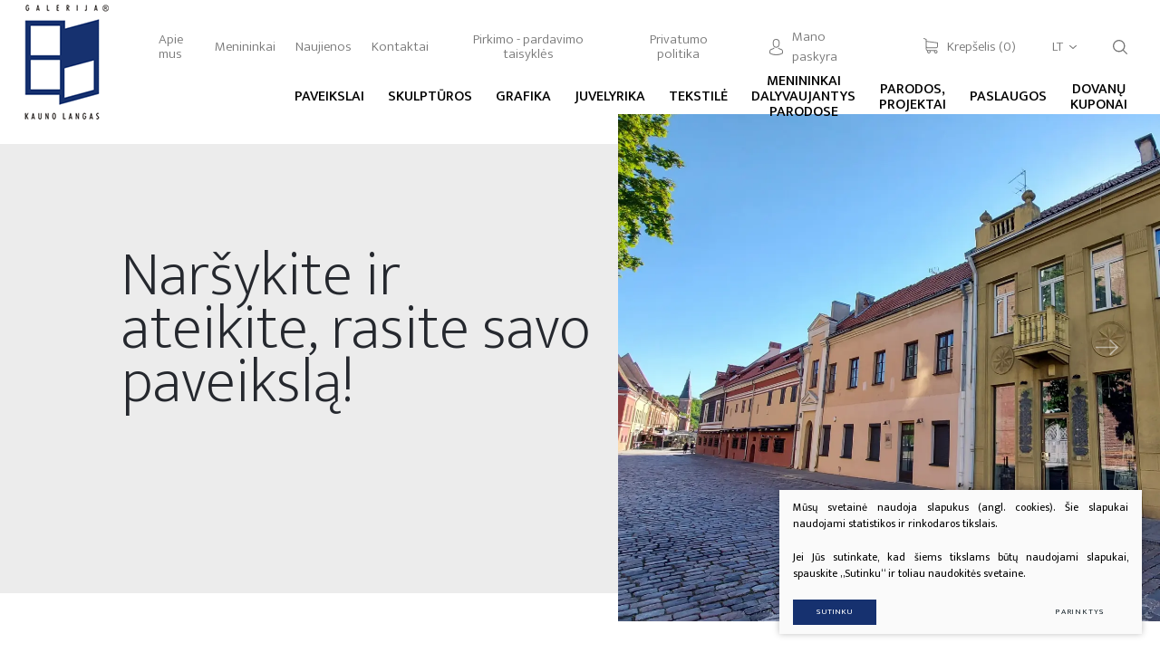

--- FILE ---
content_type: text/html; charset=utf-8
request_url: https://www.klangas.lt/produktai/menininkai/juozas-lebednykas/
body_size: 11218
content:



<!DOCTYPE html>
<html lang="lt">
<head>
    <meta charset="UTF-8"/>
    
    <title>Meno, paveikslų galerija Kaune | Kauno langas</title>
    <meta name="viewport" content="width=device-width, initial-scale=1.0">
    <link rel="stylesheet" href="https://www.klangas.lt/tmp/css/style_16.css?t=1719816085"/>
    <meta name="format-detection" content="telephone=no">

    <link rel="stylesheet" href="https://www.klangas.lt/tmp/css/style_15.css?t=1603900226"/>
    <link rel="stylesheet" href="https://www.klangas.lt/tmp/css/style_7.css?t=1607434784"/>
    <link rel="stylesheet" href="https://www.klangas.lt/tmp/css/style_8.css?t=1547556858"/>
    <link rel="stylesheet" href="https://www.klangas.lt/tmp/css/style_9.css?t=1546860404"/>

    

    <meta property="og:title" content="Kauno langas"/>
    <meta property="og:url" content="https://www.klangas.lt"/>
    <meta property="og:image" content="https://www.klangas.lt/images/share.jpg"/>
    <meta property="og:description" content=""/>
    <meta property="fb:app_id" content="APP_ID"/>
    
    
    <script>
        var currency = "€";
        var fancy_title = 'Prekė įtraukta į užklausą';
        var out_of_stock = 'Likutis nepakankamas';
        var after_login = 'https://www.klangas.lt/';
        var bing_key = '';

        var reg_alias = 'https://www.klangas.lt/registruotis/';
    </script>
    

    

    <link rel="canonical" href="https://www.klangas.lt/produktai/menininkai/juozas-lebednykas/">
    
<base href="https://www.klangas.lt/" />

<meta name="description" content="Meno ir paveikslų galerija Kaune, kurioje rasite profesionalių menininkų rankų darbo kūrinių: paveikslai, skulptūros, grafika, autorinė juvelyrika internetu."/>
    
    <meta name="verify-paysera" content="23403f1ea56d5cdce71d92bb7aa49bde">
    <meta name="google-site-verification" content="K_HdjXc2kss6Kf1qyACWhqT5HH6j-3IB88zscuUnLMQ" />
</head>

<body>





<div class="mobile-additional-content hide">

    <div class="mob-nav-top-line" aria-label="Kontaktų nuorodos">

        <div class="cart">
            <a href="krepselis" data-lang="lt" title="" class="go-to-cart-button"
               data-cart-info-container>
                <i class="fal fa-shopping-cart"></i>
                <span data-cart-total-quant></span>
            </a>
        </div>

                    <div class="login-zone">
                <a href="https://www.klangas.lt/prisijungti/" class="call-popup">
                    <i class="fa fa-user"></i>
                </a>
            </div>
        
        <div class="adresas">
            <a href="tel:+37068780273"
               title="Skambinti: +37068780273">
                <em class="fal fa-phone"></em>
            </a>
        </div>
        <div class="mail">
            <a href="mailto:kaunolangas@gmail.com" title="Rašyti: kaunolangas@gmail.com">
                <em class="fal fa-envelope"></em>
            </a>
        </div>
        <div class="adresas">
            <a href="" target="_blank" title="Vieta žemėlapyje">
                <em class="fal fa-map-marker"></em>
            </a>
        </div>
    </div>

    <div class="mob_search">
        <a href="#" title="Paieška">
            <em class="fa fa-search"></em>
        </a>
    </div>

    <div class="langs-select">
        <select title="Pasirinkite kalbą">
                                    <option value="https://www.klangas.lt/"  selected>LT</option>
                                <option value="https://www.klangas.lt/en/" >EN</option>
            
        </select>
    </div>
</div>
<div id="page">
    <header>
        <div class="container fluid">
            <a class="logo" href="https://www.klangas.lt/" title="Kauno Langas">
                <img src="/images/logo.png" alt="Kauno Langas" width="98" height="136" />
            </a>
            <div class="header-content">
                <div class="header-elements">
                    <nav class="top-menu">
                        <ul class="top-menu" aria-label="Antrinis meniu">
                                            <li class="">
                <a href="https://www.klangas.lt/apie-mus/" title="Apie mus">
                    Apie mus
                </a>
                
            </li>
                                                    
    
                            <li class=" has-submenu">
            <a href="https://www.klangas.lt/produktai/menininkai/"  title="Menininkai">
                                                            Menininkai
                    
                            </a>

            

        </li>
    
    
    
                                                <li class="">
                <a href="https://www.klangas.lt/naujienos/" title="Naujienos">
                    Naujienos
                </a>
                
            </li>
                                                <li class="">
                <a href="https://www.klangas.lt/kontaktai/" title="Kontaktai">
                    Kontaktai
                </a>
                
            </li>
                                                <li class="">
                <a href="https://www.klangas.lt/pirkimo-taisykles/" title="Pirkimo - pardavimo taisyklės">
                    Pirkimo - pardavimo taisyklės
                </a>
                
            </li>
                                                <li class="">
                <a href="https://www.klangas.lt/privatumo-politika/" title="Privatumo politika">
                    Privatumo politika
                </a>
                
            </li>
                    </ul>

                    </nav>


                                            <div class="mylogin user-zone login-zone">
                            <a class="call-popup" href="https://www.klangas.lt/prisijungti/" title="Prisijungti">
                                <em class="fa">
                                    <svg xmlns="http://www.w3.org/2000/svg"
                                         width="15px" height="18px">
                                        <path fill-rule="evenodd"
                                              d="M14.824,15.983 C14.787,16.080 14.718,16.162 14.634,16.218 C14.524,16.289 11.899,18.000 7.505,18.000 C3.112,18.000 0.487,16.292 0.377,16.218 C0.290,16.162 0.224,16.080 0.187,15.983 C-0.006,15.483 -0.003,14.488 0.001,14.294 C0.001,14.291 0.001,14.287 0.001,14.283 C0.005,14.254 0.005,14.224 0.005,14.190 C0.027,13.456 0.074,11.730 1.659,11.174 C1.670,11.171 1.681,11.167 1.696,11.163 C3.350,10.735 4.712,9.766 4.726,9.754 C4.949,9.594 5.256,9.650 5.413,9.878 C5.570,10.105 5.515,10.418 5.293,10.578 C5.230,10.619 3.777,11.655 1.958,12.133 C1.108,12.442 1.013,13.370 0.987,14.220 C0.987,14.254 0.983,14.283 0.983,14.313 C0.976,14.648 1.002,15.167 1.060,15.465 C1.655,15.808 3.989,16.997 7.502,16.997 C11.029,16.997 13.348,15.812 13.940,15.469 C13.998,15.171 14.020,14.652 14.017,14.317 C14.013,14.287 14.013,14.257 14.013,14.224 C13.987,13.374 13.892,12.446 13.041,12.136 C11.223,11.659 9.770,10.627 9.707,10.582 C9.485,10.422 9.430,10.109 9.587,9.881 C9.744,9.654 10.051,9.598 10.273,9.758 C10.288,9.769 11.657,10.739 13.304,11.167 C13.315,11.171 13.330,11.174 13.341,11.178 C14.926,11.730 14.973,13.456 14.995,14.194 C14.995,14.228 14.999,14.257 14.999,14.287 C14.999,14.291 14.999,14.294 14.999,14.298 C15.003,14.492 15.006,15.487 14.824,15.983 ZM7.553,9.699 C7.542,9.699 7.527,9.699 7.516,9.699 C7.509,9.699 7.502,9.699 7.494,9.699 C7.473,9.699 7.454,9.699 7.436,9.699 C6.366,9.680 5.501,9.296 4.865,8.562 C3.459,6.944 3.693,4.170 3.719,3.906 C3.810,1.904 4.745,0.954 5.512,0.510 C6.275,0.067 7.071,-0.000 7.476,-0.000 L7.498,-0.000 C7.502,-0.000 7.509,-0.000 7.513,-0.000 L7.538,-0.000 C8.276,0.015 8.937,0.193 9.503,0.525 C10.263,0.969 11.183,1.919 11.274,3.906 C11.300,4.170 11.533,6.944 10.127,8.562 C9.488,9.296 8.623,9.680 7.553,9.699 ZM10.295,3.999 C10.292,3.992 10.292,3.980 10.292,3.969 C10.179,1.442 8.502,1.032 7.516,1.010 C7.505,1.010 7.494,1.010 7.487,1.010 L7.473,1.010 C6.676,1.010 4.818,1.297 4.697,3.969 C4.697,3.977 4.694,3.988 4.694,3.999 C4.690,4.022 4.442,6.567 5.599,7.894 C6.056,8.424 6.673,8.685 7.476,8.692 C7.484,8.692 7.487,8.692 7.494,8.692 C7.502,8.692 7.505,8.692 7.513,8.692 C8.320,8.685 8.933,8.424 9.393,7.894 C10.555,6.560 10.299,4.025 10.295,3.999 Z"/>
                                    </svg>
                                </em>
                                Mano paskyra
                            </a>
                        </div>
                    

                    <div class="cart">
    <a href="https://www.klangas.lt/krepselis/" class="cart-info-container head-shopping-cart-btn" data-lang="lt" title="" data-cart-info-container>
        <em class="fa">
            <svg xmlns="http://www.w3.org/2000/svg"
                 width="16px" height="17px">
                <path fill-rule="evenodd"
                      d="M4.560,11.193 L14.047,11.193 C15.122,11.193 16.000,10.326 16.000,9.264 L16.000,5.323 C16.000,5.319 16.000,5.312 16.000,5.309 C16.000,5.298 16.000,5.292 16.000,5.281 C16.000,5.274 16.000,5.267 15.996,5.260 C15.996,5.253 15.993,5.243 15.993,5.236 C15.993,5.228 15.989,5.222 15.989,5.215 C15.986,5.207 15.986,5.201 15.982,5.190 C15.979,5.183 15.979,5.176 15.975,5.169 C15.972,5.162 15.972,5.155 15.968,5.148 C15.965,5.141 15.961,5.134 15.957,5.124 C15.954,5.117 15.950,5.110 15.947,5.106 C15.943,5.099 15.940,5.092 15.936,5.085 C15.933,5.078 15.929,5.075 15.926,5.068 C15.922,5.061 15.915,5.054 15.912,5.047 C15.908,5.040 15.904,5.036 15.897,5.029 C15.894,5.022 15.887,5.019 15.883,5.012 C15.880,5.005 15.873,5.001 15.869,4.994 C15.866,4.987 15.858,4.984 15.855,4.980 C15.848,4.974 15.844,4.970 15.837,4.963 C15.830,4.959 15.827,4.953 15.820,4.949 C15.812,4.945 15.805,4.938 15.798,4.935 C15.791,4.932 15.788,4.928 15.781,4.925 C15.774,4.921 15.766,4.918 15.759,4.911 C15.752,4.907 15.745,4.904 15.738,4.900 C15.731,4.896 15.724,4.893 15.717,4.890 C15.710,4.886 15.703,4.883 15.696,4.879 C15.689,4.876 15.682,4.876 15.674,4.872 C15.667,4.869 15.657,4.865 15.650,4.865 C15.643,4.865 15.636,4.862 15.632,4.862 C15.621,4.858 15.614,4.858 15.604,4.858 C15.600,4.858 15.597,4.855 15.589,4.855 L3.566,3.216 L3.566,1.560 C3.566,1.542 3.566,1.525 3.562,1.511 C3.562,1.507 3.562,1.504 3.559,1.497 C3.559,1.486 3.555,1.476 3.555,1.466 C3.552,1.455 3.552,1.448 3.548,1.437 C3.548,1.431 3.545,1.427 3.545,1.420 C3.541,1.410 3.537,1.399 3.534,1.389 C3.534,1.385 3.530,1.378 3.530,1.375 C3.527,1.365 3.523,1.357 3.516,1.347 C3.513,1.343 3.513,1.336 3.509,1.333 C3.506,1.326 3.502,1.319 3.495,1.312 C3.491,1.305 3.488,1.301 3.484,1.294 C3.481,1.287 3.477,1.284 3.474,1.277 C3.470,1.270 3.463,1.263 3.460,1.256 C3.456,1.253 3.453,1.249 3.449,1.245 C3.442,1.238 3.435,1.232 3.428,1.225 C3.424,1.221 3.421,1.217 3.417,1.214 C3.410,1.207 3.403,1.200 3.392,1.193 C3.389,1.189 3.382,1.186 3.378,1.183 C3.371,1.176 3.364,1.172 3.357,1.165 C3.346,1.158 3.336,1.151 3.329,1.148 C3.325,1.144 3.322,1.144 3.318,1.141 C3.304,1.134 3.286,1.127 3.272,1.120 L0.664,0.037 C0.420,-0.065 0.141,0.047 0.038,0.288 C-0.065,0.529 0.049,0.805 0.293,0.906 L2.607,1.871 L2.607,4.009 L2.607,4.348 L2.607,6.948 L2.607,9.271 L2.607,12.206 C2.607,13.184 3.350,13.995 4.309,14.117 C4.135,14.403 4.033,14.739 4.033,15.095 C4.033,16.147 4.900,17.000 5.961,17.000 C7.023,17.000 7.890,16.144 7.890,15.095 C7.890,14.746 7.794,14.414 7.624,14.135 L11.920,14.135 C11.750,14.418 11.655,14.746 11.655,15.095 C11.655,16.147 12.522,17.000 13.583,17.000 C14.645,17.000 15.512,16.144 15.512,15.095 C15.512,14.047 14.645,13.191 13.583,13.191 L4.560,13.191 C4.008,13.191 3.562,12.747 3.562,12.206 L3.562,10.927 C3.852,11.095 4.196,11.193 4.560,11.193 ZM6.938,15.092 C6.938,15.623 6.499,16.053 5.965,16.053 C5.431,16.053 4.992,15.619 4.992,15.092 C4.992,14.564 5.431,14.131 5.965,14.131 C6.499,14.131 6.938,14.561 6.938,15.092 ZM14.560,15.092 C14.560,15.623 14.121,16.053 13.587,16.053 C13.052,16.053 12.614,15.619 12.614,15.092 C12.614,14.564 13.052,14.131 13.587,14.131 C14.121,14.131 14.560,14.561 14.560,15.092 ZM14.047,10.249 L4.560,10.249 C4.008,10.249 3.562,9.805 3.562,9.264 L3.562,6.941 L3.562,4.341 L3.562,4.166 L15.045,5.728 L15.045,9.261 C15.045,9.809 14.595,10.249 14.047,10.249 Z"/>
            </svg>
        </em>
        Krepšelis (<span data-cart-total-quant>0</span>)
        <span style="display: none !important;" data-cart-total-price></span>
    </a>
</div>


                    <div class="langs-switcher">
                        <a class="current-lang" href="/">
                            lt
                            <em class="fa">
                                <svg xmlns="http://www.w3.org/2000/svg"
                                     width="8px" height="4px">
                                    <path fill-rule="evenodd" fill="rgb(119, 119, 119)"
                                          d="M3.596,3.856 L0.165,0.837 C-0.053,0.644 -0.053,0.333 0.165,0.141 C0.383,-0.051 0.737,-0.051 0.955,0.141 L3.991,2.813 L7.027,0.142 C7.245,-0.050 7.599,-0.050 7.817,0.142 C8.035,0.333 8.035,0.644 7.817,0.837 L4.386,3.856 C4.277,3.952 4.134,4.000 3.991,4.000 C3.848,4.000 3.705,3.951 3.596,3.856 Z"/>
                                </svg>
                            </em>
                        </a>
                        <ul class="langs">
                                                    
                                      
        

                        
                          <li class=""><a href="https://www.klangas.lt/en/">EN</a></li>
            
        

    
                        </ul>
                    </div>
                    <div class="search-place">
                        <a class="search-toggler" data-class-toggle="opened">
                            <em class="fa">
                                <svg xmlns="http://www.w3.org/2000/svg"
                                     width="16px" height="16px">
                                    <path fill-rule="evenodd" fill="rgb(119, 119, 119)"
                                          d="M15.766,14.827 L11.928,10.990 C12.880,9.831 13.453,8.345 13.453,6.726 C13.453,3.013 10.440,-0.001 6.726,-0.001 C3.010,-0.001 -0.000,3.013 -0.000,6.726 C-0.000,10.440 3.010,13.453 6.726,13.453 C8.345,13.453 9.828,12.883 10.987,11.931 L14.824,15.765 C15.085,16.026 15.505,16.026 15.766,15.765 C16.026,15.508 16.026,15.084 15.766,14.827 ZM6.726,12.114 C3.753,12.114 1.336,9.697 1.336,6.726 C1.336,3.755 3.753,1.335 6.726,1.335 C9.697,1.335 12.117,3.755 12.117,6.726 C12.117,9.697 9.697,12.114 6.726,12.114 Z"/>
                                </svg>
                            </em>
                        </a>
                        <div class="search-container">
                            <form id="cntnt01moduleform_1" method="get" action="https://www.klangas.lt/paieska/" class="cms_form">
<div class="hidden">
<input type="hidden" name="mact" value="Search,cntnt01,dosearch,0" />
<input type="hidden" name="cntnt01returnid" value="73" />
</div>

<input type="hidden" id="cntnt01origreturnid" name="cntnt01origreturnid" value="1" />

    
    <input type="text" id="cntnt01searchinput" title="Paieškos laukelis" class="search-sufler" autocomplete="off" name="cntnt01searchinput" placeholder="Paieška"
           value=""/>
           <button type="submit">
               <em class="fa">
                   <svg xmlns="http://www.w3.org/2000/svg"
                        width="16px" height="16px">
                       <path fill-rule="evenodd" fill="rgb(119, 119, 119)"
                             d="M15.766,14.827 L11.928,10.990 C12.880,9.831 13.453,8.345 13.453,6.726 C13.453,3.013 10.440,-0.001 6.726,-0.001 C3.010,-0.001 -0.000,3.013 -0.000,6.726 C-0.000,10.440 3.010,13.453 6.726,13.453 C8.345,13.453 9.828,12.883 10.987,11.931 L14.824,15.765 C15.085,16.026 15.505,16.026 15.766,15.765 C16.026,15.508 16.026,15.084 15.766,14.827 ZM6.726,12.114 C3.753,12.114 1.336,9.697 1.336,6.726 C1.336,3.755 3.753,1.335 6.726,1.335 C9.697,1.335 12.117,3.755 12.117,6.726 C12.117,9.697 9.697,12.114 6.726,12.114 Z"/>
                   </svg>
               </em>
           </button>
</form>


                        </div>
                    </div>

                </div>
                <nav class="main-menu-container">
                    <ul class="main-menu">
                                    <li class=" has-submenu">
        <a href="https://www.klangas.lt/produktai/galerija/paveikslai/"  title="Paveikslai">
            <span>
                                      Paveikslai
                             </span>
        </a>
        

                    <ul>
            <li >
            <a href="https://www.klangas.lt/produktai/galerija/paveikslai/nauji-paveikslai/"  title="Nauji paveikslai">
                                    Nauji paveikslai
                            </a>
        </li>
            <li >
            <a href="https://www.klangas.lt/produktai/galerija/paveikslai/abstraktus-paveikslai/"  title="Abstraktūs paveikslai">
                                    Abstraktūs paveikslai
                            </a>
        </li>
            <li >
            <a href="https://www.klangas.lt/produktai/galerija/paveikslai/modernus-paveikslai/"  title="Modernūs paveikslai">
                                    Modernūs paveikslai
                            </a>
        </li>
            <li >
            <a href="https://www.klangas.lt/produktai/galerija/paveikslai/paveikslai-ant-drobes/"  title="Paveikslai ant drobės">
                                    Paveikslai ant drobės
                            </a>
        </li>
            <li >
            <a href="https://www.klangas.lt/produktai/galerija/paveikslai/paveikslai-ant-popieriaus/"  title="Paveikslai ant popieriaus">
                                    Paveikslai ant popieriaus
                            </a>
        </li>
    </ul>

        

        


    </li>
            <li class=" has-submenu">
        <a href="https://www.klangas.lt/produktai/galerija/skulpturos/"  title="Skulptūros">
            <span>
                                      Skulptūros
                             </span>
        </a>
        

                    <ul>
            <li >
            <a href="https://www.klangas.lt/produktai/galerija/skulpturos/naujos-skulpturos/"  title="Naujos skulptūros">
                                    Naujos skulptūros
                            </a>
        </li>
            <li >
            <a href="https://www.klangas.lt/produktai/galerija/skulpturos/lauko-skulpturos/"  title="Lauko skulptūros">
                                    Lauko skulptūros
                            </a>
        </li>
            <li >
            <a href="https://www.klangas.lt/produktai/galerija/skulpturos/liaudies-skulpturos/"  title="Liaudies skulptūros">
                                    Liaudies skulptūros
                            </a>
        </li>
    </ul>

        

        


    </li>
            <li class="">
        <a href="https://www.klangas.lt/produktai/galerija/grafika/"  title="Grafika">
            <span>
                                      Grafika
                             </span>
        </a>
        

        

        


    </li>
            <li class="">
        <a href="https://www.klangas.lt/produktai/galerija/juvelyrika/"  title="Juvelyrika">
            <span>
                                      Juvelyrika
                             </span>
        </a>
        

        

        


    </li>
            <li class="">
        <a href="https://www.klangas.lt/produktai/galerija/tekstile/"  title="Tekstilė">
            <span>
                                      Tekstilė
                             </span>
        </a>
        

        

        


    </li>
            <li class="">
        <a href="https://www.klangas.lt/produktai/galerija/menininkai-dalyvaujantys-parodose/"  title="Menininkai dalyvaujantys parodose">
            <span>
                                      Menininkai dalyvaujantys parodose
                             </span>
        </a>
        

        

        


    </li>
            <li class=" has-submenu">
        <a href="https://www.klangas.lt/produktai/galerija/parodos-projektai/"  title="Parodos, projektai">
            <span>
                                      Parodos, projektai
                             </span>
        </a>
        

                    <ul>
            <li >
            <a href="https://www.klangas.lt/produktai/galerija/parodos-projektai/parodos-2025/"  title="Parodos 2025">
                                    Parodos 2025
                            </a>
        </li>
            <li >
            <a href="https://www.klangas.lt/produktai/galerija/parodos-projektai/parodos-2024/"  title="Parodos 2024">
                                    Parodos 2024
                            </a>
        </li>
            <li >
            <a href="https://www.klangas.lt/produktai/galerija/parodos-projektai/parodos-projektai-2023/"  title="Parodos, projektai 2023">
                                    Parodos, projektai 2023
                            </a>
        </li>
            <li >
            <a href="https://www.klangas.lt/produktai/galerija/parodos-projektai/parodos-2022/"  title="Parodos 2022">
                                    Parodos 2022
                            </a>
        </li>
            <li >
            <a href="https://www.klangas.lt/produktai/galerija/parodos-projektai/parodos-2021/"  title="Parodos 2021">
                                    Parodos 2021
                            </a>
        </li>
            <li >
            <a href="https://www.klangas.lt/produktai/galerija/parodos-projektai/parodu-archyvas-1995-2020-m/"  title="Parodų archyvas 1995-2020 m.">
                                    Parodų archyvas 1995-2020 m.
                            </a>
        </li>
    </ul>

        

        


    </li>





                                                    <li class=" has-submenu">
                <a href="https://www.klangas.lt/paslaugos/" title="Paslaugos"><span>Paslaugos</span></a>
                                <ul>
            <li class="">
            <a href="https://www.klangas.lt/paveikslu-restauravimas/" title="Paslaugos">Paveikslų restauravimas</a>
            
        </li>
            <li class="">
            <a href="https://www.klangas.lt/interjero-dizainas/" title="Paslaugos">Interjero dizainas</a>
            
        </li>
            <li class="">
            <a href="https://www.klangas.lt/individualiu-papuosalu-kurimas/" title="Paslaugos">Individualių papuošalų kūrimas</a>
            
        </li>
    </ul>


            </li>
                                                            
    
    
                            <li class="">
            <a href="https://www.klangas.lt/produktai/dovanu-kuponai/"  title="Dovanų kuponai">
                <span>                                            Dovanų kuponai
                    
                </span>            </a>

            

        </li>
    
    
            
                    </ul>
                </nav>
            </div>
        </div>
    </header>
    <main>


    <div class="index-swiper-container">
        <div class="swiper-container index-swiper">
            <div class="swiper-wrapper">
                                                                        <div class="swiper-slide">

                        <div class="swiper-content-container">
                            <div class="swiper-slide-content">
                                <div class="">
                                    <div class="cont">
                                        <div class="name">
                                            
                                        </div>
                                                                                                                                                                                    <h1>
                                                    Naršykite ir ateikite, rasite savo paveikslą!
                                                </h1>
                                            
                                                                                
                                    </div>
                                                                    </div>
                            </div>
                                                            <picture><source media="(max-width: 500px)" srcset="https://www.klangas.lt/uploads/_CGSmartImage/1715609441_0_20220524_180127_–_2_kopija_(2)-b0e29ccd60283bc1c2311826bf7ba127.webp 2x"><source media="(min-width: 501px)" srcset="https://www.klangas.lt/uploads/_CGSmartImage/1715609441_0_20220524_180127_–_2_kopija_(2)-64bb9e1d90f67668ca0f5d7c8045a6f1.webp 2x"><img width="414" height="414" src="https://www.klangas.lt/uploads/_CGSmartImage/1715609441_0_20220524_180127_–_2_kopija_(2)-64bb9e1d90f67668ca0f5d7c8045a6f1.webp" class="photo" alt="" longdesc=""/></picture>
                            
                        </div>
                    </div>
                                                        <div class="swiper-slide">

                        <div class="swiper-content-container">
                            <div class="swiper-slide-content">
                                <div class="">
                                    <div class="cont">
                                        <div class="name">
                                            
                                        </div>
                                                                                                                                    <h2>
                                                    Meno galerija Kaune 
                                                </h2>
                                            
                                                                                Čia dirbantys meno kuratoriai stebi meno rinką, aktyviai seka jos naujienas, todėl šioje galerijoje galėsite apžiūrėti ir įsigyti įvairaus amžiaus profesionalų ir dar tik pradedančių savo karjerą menininkų kūrinių. 
                                    </div>
                                                                    </div>
                            </div>
                                                            <picture><source media="(max-width: 500px)" srcset="https://www.klangas.lt/uploads/_CGSmartImage/1622710863_0_fasadas_2021_06_03___(4)-6b92dda0e2cc000e3d85d1381e5186f8.webp 2x"><source media="(min-width: 501px)" srcset="https://www.klangas.lt/uploads/_CGSmartImage/1622710863_0_fasadas_2021_06_03___(4)-a18a106807943a47b6f44c7e7be82bc9.webp 2x"><img width="414" height="414" src="https://www.klangas.lt/uploads/_CGSmartImage/1622710863_0_fasadas_2021_06_03___(4)-a18a106807943a47b6f44c7e7be82bc9.webp" class="photo" alt="" longdesc=""/></picture>
                            
                        </div>
                    </div>
                                                        <div class="swiper-slide">

                        <div class="swiper-content-container">
                            <div class="swiper-slide-content">
                                <div class="">
                                    <div class="cont">
                                        <div class="name">
                                            
                                        </div>
                                                                                                                                    <h2>
                                                    Lietuviško meno platforma
                                                </h2>
                                            
                                                                                „Kauno langas“ tarnauja ne tik kaip meno darbų pirkimo ir pardavimo vieta, bet ir kaip lietuviško meno platforma. Čia rasite naujienas, kvietimus į parodas, o taip pat – galimybę apsilankyti virtualioje parodoje. 
                                    </div>
                                                                    </div>
                            </div>
                                                            <picture><source media="(max-width: 500px)" srcset="https://www.klangas.lt/uploads/_CGSmartImage/1622711061_0_fasadas_2021_06_03___(3)-8e6d87f4fd818d242e7c77b9c815d0fb.webp 2x"><source media="(min-width: 501px)" srcset="https://www.klangas.lt/uploads/_CGSmartImage/1622711061_0_fasadas_2021_06_03___(3)-9367da10ad991f930c26487811bb7de9.webp 2x"><img width="414" height="414" src="https://www.klangas.lt/uploads/_CGSmartImage/1622711061_0_fasadas_2021_06_03___(3)-9367da10ad991f930c26487811bb7de9.webp" class="photo" alt="" longdesc=""/></picture>
                            
                        </div>
                    </div>
                            </div>
        </div>
                    <div class="swiper-control">
                <div>
                    <div class="swiper-button-next">
                        <em class="fa">
                            <svg xmlns="http://www.w3.org/2000/svg"
                                 width="26px" height="18px">
                                <path fill-rule="evenodd"
                                      d="M16.835,0.255 C16.494,-0.086 15.927,-0.086 15.575,0.255 C15.234,0.584 15.234,1.133 15.575,1.461 L21.963,7.639 L0.882,7.639 C0.391,7.640 -0.000,8.018 -0.000,8.493 C-0.000,8.969 0.391,9.359 0.882,9.359 L21.963,9.359 L15.575,15.526 C15.234,15.866 15.234,16.415 15.575,16.744 C15.927,17.085 16.495,17.085 16.835,16.744 L24.736,9.103 C25.088,8.774 25.088,8.225 24.736,7.897 L16.835,0.255 Z"/>
                            </svg>
                        </em>
                    </div>
                    <div class="swiper-button-prev">
                        <em class="fa">
                            <svg xmlns="http://www.w3.org/2000/svg"
                                 width="25px" height="17px">
                                <path fill-rule="evenodd" opacity="0.502"
                                      d="M8.186,0.255 C8.526,-0.086 9.093,-0.086 9.445,0.255 C9.785,0.583 9.785,1.131 9.445,1.459 L3.064,7.626 L24.119,7.626 C24.610,7.626 25.000,8.004 25.000,8.478 C25.000,8.952 24.610,9.341 24.119,9.341 L3.064,9.341 L9.445,15.497 C9.785,15.838 9.785,16.385 9.445,16.714 C9.093,17.054 8.526,17.054 8.186,16.714 L0.295,9.087 C-0.057,8.758 -0.057,8.211 0.295,7.882 L8.186,0.255 Z"/>
                            </svg>
                        </em>
                    </div>
                </div>
            </div>
                
    </div>

<a name="content"></a>





    <section class="categories-section">
        <div class="container">
                                    <div class="custom-title-1 semi-black-color">
                Pasirinkite, kas domina
            </div>
        </div>
                <div class="pure-g categories-container">
                                        <div class="pure-u-1-1 pure-u-md-1-2 pure-u-lg-1-4">
                    <a href="https://www.klangas.lt/produktai/galerija/paveikslai/" class="categories-item">
                        <picture><source media="(max-width: 500px)" srcset="https://www.klangas.lt/uploads/_CGSmartImage/17678640626049_image-a4b4850feaa248c0849c582b81255dc0.webp 2x"><source media="(min-width: 501px)" srcset="https://www.klangas.lt/uploads/_CGSmartImage/17678640626049_image-a4b4850feaa248c0849c582b81255dc0.webp 2x"><img width="359" height="340" src="https://www.klangas.lt/uploads/_CGSmartImage/17678640626049_image-a4b4850feaa248c0849c582b81255dc0.webp"   /></picture>
                        <div class="title">
                            Paveikslai
                        </div>
                    </a>
                </div>
                            <div class="pure-u-1-1 pure-u-md-1-2 pure-u-lg-1-4">
                    <a href="https://www.klangas.lt/produktai/galerija/skulpturos/" class="categories-item">
                        <picture><source media="(max-width: 500px)" srcset="https://www.klangas.lt/uploads/_CGSmartImage/17678633405603_image-83a5c9e77705acd932f5cdd4f7bd95ef.webp 2x"><source media="(min-width: 501px)" srcset="https://www.klangas.lt/uploads/_CGSmartImage/17678633405603_image-83a5c9e77705acd932f5cdd4f7bd95ef.webp 2x"><img width="359" height="340" src="https://www.klangas.lt/uploads/_CGSmartImage/17678633405603_image-83a5c9e77705acd932f5cdd4f7bd95ef.webp"   /></picture>
                        <div class="title">
                            Skulptūros
                        </div>
                    </a>
                </div>
                            <div class="pure-u-1-1 pure-u-md-1-2 pure-u-lg-1-4">
                    <a href="https://www.klangas.lt/produktai/galerija/grafika/" class="categories-item">
                        <picture><source media="(max-width: 500px)" srcset="https://www.klangas.lt/uploads/_CGSmartImage/17678645037231_image-52b52b039ad7fd174b7012750a6731df.webp 2x"><source media="(min-width: 501px)" srcset="https://www.klangas.lt/uploads/_CGSmartImage/17678645037231_image-52b52b039ad7fd174b7012750a6731df.webp 2x"><img width="359" height="340" src="https://www.klangas.lt/uploads/_CGSmartImage/17678645037231_image-52b52b039ad7fd174b7012750a6731df.webp"   /></picture>
                        <div class="title">
                            Grafika
                        </div>
                    </a>
                </div>
                            <div class="pure-u-1-1 pure-u-md-1-2 pure-u-lg-1-4">
                    <a href="https://www.klangas.lt/produktai/galerija/juvelyrika/" class="categories-item">
                        <picture><source media="(max-width: 500px)" srcset="https://www.klangas.lt/uploads/_CGSmartImage/17641543967394_image-ad83fe9b7922788942f331416dc4223a.webp 2x"><source media="(min-width: 501px)" srcset="https://www.klangas.lt/uploads/_CGSmartImage/17641543967394_image-ad83fe9b7922788942f331416dc4223a.webp 2x"><img width="359" height="340" src="https://www.klangas.lt/uploads/_CGSmartImage/17641543967394_image-ad83fe9b7922788942f331416dc4223a.webp"   /></picture>
                        <div class="title">
                            Juvelyrika
                        </div>
                    </a>
                </div>
                            <div class="pure-u-1-1 pure-u-md-1-2 pure-u-lg-1-4">
                    <a href="https://www.klangas.lt/produktai/galerija/tekstile/" class="categories-item">
                        <picture><source media="(max-width: 500px)" srcset="https://www.klangas.lt/uploads/_CGSmartImage/17448702771820_image-0a3e791ee371d7d0291f4c614bd0a71e.webp 2x"><source media="(min-width: 501px)" srcset="https://www.klangas.lt/uploads/_CGSmartImage/17448702771820_image-0a3e791ee371d7d0291f4c614bd0a71e.webp 2x"><img width="359" height="340" src="https://www.klangas.lt/uploads/_CGSmartImage/17448702771820_image-0a3e791ee371d7d0291f4c614bd0a71e.webp"   /></picture>
                        <div class="title">
                            Tekstilė
                        </div>
                    </a>
                </div>
                            <div class="pure-u-1-1 pure-u-md-1-2 pure-u-lg-1-4">
                    <a href="https://www.klangas.lt/produktai/galerija/menininkai-dalyvaujantys-parodose/" class="categories-item">
                        <picture><source media="(max-width: 500px)" srcset="https://www.klangas.lt/uploads/_CGSmartImage/17568879512086_image-e6c3160651ee48a1f7c287d44169901b.webp 2x"><source media="(min-width: 501px)" srcset="https://www.klangas.lt/uploads/_CGSmartImage/17568879512086_image-e6c3160651ee48a1f7c287d44169901b.webp 2x"><img width="359" height="340" src="https://www.klangas.lt/uploads/_CGSmartImage/17568879512086_image-e6c3160651ee48a1f7c287d44169901b.webp"   /></picture>
                        <div class="title">
                            Menininkai dalyvaujantys parodose
                        </div>
                    </a>
                </div>
                            <div class="pure-u-1-1 pure-u-md-1-2 pure-u-lg-1-4">
                    <a href="https://www.klangas.lt/produktai/galerija/parodos-projektai/" class="categories-item">
                        <picture><source media="(max-width: 500px)" srcset="https://www.klangas.lt/uploads/_CGSmartImage/17641538315580_image-b802fb1f84843ef5efa9615030d21462.webp 2x"><source media="(min-width: 501px)" srcset="https://www.klangas.lt/uploads/_CGSmartImage/17641538315580_image-b802fb1f84843ef5efa9615030d21462.webp 2x"><img width="359" height="340" src="https://www.klangas.lt/uploads/_CGSmartImage/17641538315580_image-b802fb1f84843ef5efa9615030d21462.webp"   /></picture>
                        <div class="title">
                            Parodos, projektai
                        </div>
                    </a>
                </div>
                    </div>
    </section>


<section class="news-container">
    <div class="container">
        <div class="titled-line">
            <div class="custom-title-1 semi-black-color nomarg">
                Naujienos
            </div>
                        <div class="action">
                <a href="/naujienos/">
                    Visos naujienos
                </a>
            </div>
                    </div>
        <div class="news-container pure-g">
    </div>




    </div>
</section>
    <section class="info-blocks">
        <div class="info-blocks-container">
                            <div>
                    <div class="descr">
                        <div class="custom-pretitle-1 semi-black-color">
                            
                        </div>
                        <div class="custom-title-1 semi-black-color">
                            Paveikslai
                        </div>
                        <div class="info">
                            
                        </div>
                        <div class="action">
                            <a href="https://www.klangas.lt/produktai/galerija/paveikslai/" class="ext_button blue-style bordered">
                                Plačiau
                            </a>
                        </div>
                    </div>
                    <div class="image">
                        <div class="not-dual">
                            <img src="https://www.klangas.lt/uploads/_CGSmartImage/vizitieciu-vienuolyno-tvora-2011-drobe-aliejus-50x70-cm-3_1711701202_1767863977-b85a11b8ea19de4667f776fbf0feddc0.webp"
                                 alt="">
                        </div>
                        <div class="dual">
                            
                            
                        </div>
                    </div>
                </div>
                            <div>
                    <div class="descr">
                        <div class="custom-pretitle-1 semi-black-color">
                            
                        </div>
                        <div class="custom-title-1 semi-black-color">
                            Skulptūros
                        </div>
                        <div class="info">
                            
                        </div>
                        <div class="action">
                            <a href="https://www.klangas.lt/produktai/galerija/skulpturos/" class="ext_button blue-style bordered">
                                Plačiau
                            </a>
                        </div>
                    </div>
                    <div class="image">
                        <div class="not-dual">
                            <img src="https://www.klangas.lt/uploads/_CGSmartImage/20251208_100033_1765188270_1767863630-eb34ba2109c0cc102e0fd2c4f26d18bc.webp"
                                 alt="">
                        </div>
                        <div class="dual">
                            
                            
                        </div>
                    </div>
                </div>
                            <div>
                    <div class="descr">
                        <div class="custom-pretitle-1 semi-black-color">
                            
                        </div>
                        <div class="custom-title-1 semi-black-color">
                            Grafika
                        </div>
                        <div class="info">
                            
                        </div>
                        <div class="action">
                            <a href="https://www.klangas.lt/produktai/galerija/grafika/" class="ext_button blue-style bordered">
                                Plačiau
                            </a>
                        </div>
                    </div>
                    <div class="image">
                        <div class="not-dual">
                            <img src="https://www.klangas.lt/uploads/_CGSmartImage/senos-fotografijos-stovinti-2009-ofortas-akvatinta-50x64-cm-6-35-850_1696857296_1767864352-9afe5c88e5bd9daf9123ba4f3bf86d70.webp"
                                 alt="">
                        </div>
                        <div class="dual">
                            
                            
                        </div>
                    </div>
                </div>
                            <div>
                    <div class="descr">
                        <div class="custom-pretitle-1 semi-black-color">
                            
                        </div>
                        <div class="custom-title-1 semi-black-color">
                            Juvelyrika
                        </div>
                        <div class="info">
                            
                        </div>
                        <div class="action">
                            <a href="https://www.klangas.lt/produktai/galerija/juvelyrika/" class="ext_button blue-style bordered">
                                Plačiau
                            </a>
                        </div>
                    </div>
                    <div class="image">
                        <div class="not-dual">
                            <img src="https://www.klangas.lt/uploads/_CGSmartImage/ziedas-au-585-218g-12-briliantu-024ct-safyras-045ct-1100-eur-1_1764154388-c9b31e3bff5a0c8565619db024192d3c.webp"
                                 alt="">
                        </div>
                        <div class="dual">
                            
                            
                        </div>
                    </div>
                </div>
                            <div>
                    <div class="descr">
                        <div class="custom-pretitle-1 semi-black-color">
                            
                        </div>
                        <div class="custom-title-1 semi-black-color">
                            Tekstilė
                        </div>
                        <div class="info">
                            
                        </div>
                        <div class="action">
                            <a href="https://www.klangas.lt/produktai/galerija/tekstile/" class="ext_button blue-style bordered">
                                Plačiau
                            </a>
                        </div>
                    </div>
                    <div class="image">
                        <div class="not-dual">
                            <img src="https://www.klangas.lt/uploads/_CGSmartImage/nakties-siulais-plonais-siuvineta-2018-audinys-siulai-200x154cm_1616141533_1737974096-038dedfd4b8a6b45115f8a6cde4c1af8.jpeg"
                                 alt="">
                        </div>
                        <div class="dual">
                            
                            
                        </div>
                    </div>
                </div>
                            <div>
                    <div class="descr">
                        <div class="custom-pretitle-1 semi-black-color">
                            
                        </div>
                        <div class="custom-title-1 semi-black-color">
                            Menininkai dalyvaujantys parodose
                        </div>
                        <div class="info">
                            
                        </div>
                        <div class="action">
                            <a href="https://www.klangas.lt/produktai/galerija/menininkai-dalyvaujantys-parodose/" class="ext_button blue-style bordered">
                                Plačiau
                            </a>
                        </div>
                    </div>
                    <div class="image">
                        <div class="not-dual">
                            <img src="https://www.klangas.lt/uploads/_CGSmartImage/cikorija-2019-drobe-aliejus-100x125-cm-1_1754735514-59c90062ae37643f9a6d3b2eb1ff039f.webp"
                                 alt="">
                        </div>
                        <div class="dual">
                            
                            
                        </div>
                    </div>
                </div>
                            <div>
                    <div class="descr">
                        <div class="custom-pretitle-1 semi-black-color">
                            
                        </div>
                        <div class="custom-title-1 semi-black-color">
                            Parodos, projektai
                        </div>
                        <div class="info">
                            
                        </div>
                        <div class="action">
                            <a href="https://www.klangas.lt/produktai/galerija/parodos-projektai/" class="ext_button blue-style bordered">
                                Plačiau
                            </a>
                        </div>
                    </div>
                    <div class="image">
                        <div class="not-dual">
                            <img src="https://www.klangas.lt/uploads/_CGSmartImage/dsc_0263_1754733842-5d1ec981b312d04defa43475cfda2c9f.webp"
                                 alt="">
                        </div>
                        <div class="dual">
                            
                            
                        </div>
                    </div>
                </div>
                    </div>
    </section>








</main>
<section class="newsletter-section">
    <div class="container">
        <div class="newsletter-container">
            <div class="title">
                Prenumeruokite naujienlaiškį
            </div>
            <div class="input-box">

    <form method="post" class="cms_form" action="" id="reg8" enctype='multipart/form-data'>
                <input type='hidden' name='mb5e90rez_form_id' id='form_id' value='1'/>
        
                        
        <div class="error full-error" style="display: none">
            Laukeliai vardas, telefonas, el. paštas ir pastabos yra privalomi.
        </div>

        <input  type='text' name='mb5e90rez_text' id='text' value='' class='text' required='1' placeholder='El. pašto adresas'/>

        <button type="submit" class="xsd">
            Prenumeruoti
        </button>

    </form>
</div>
</div>
</div>
</section>


<section class="footer-colls-section">
    <div class="container">
        <div class="footer-colls">
            <div class="socials-container">
                <ul class="socials">
                                      <li>
                        <a href="https://www.facebook.com/kaunolangas/" target="_blank">
                            <em class="fa">
                                <svg xmlns="http://www.w3.org/2000/svg"
                                     width="11px" height="21px">
                                    <path fill-rule="evenodd"
                                          d="M10.586,0.004 L7.947,-0.001 C4.983,-0.001 3.068,2.028 3.068,5.167 L3.068,7.550 L0.415,7.550 C0.186,7.550 0.000,7.742 0.000,7.979 L0.000,11.431 C0.000,11.668 0.186,11.860 0.415,11.860 L3.068,11.860 L3.068,20.571 C3.068,20.808 3.253,21.000 3.482,21.000 L6.943,21.000 C7.173,21.000 7.358,20.808 7.358,20.571 L7.358,11.860 L10.460,11.860 C10.689,11.860 10.875,11.668 10.875,11.431 L10.876,7.979 C10.876,7.865 10.832,7.756 10.754,7.676 C10.677,7.596 10.571,7.550 10.461,7.550 L7.358,7.550 L7.358,5.530 C7.358,4.560 7.583,4.067 8.808,4.067 L10.585,4.066 C10.814,4.066 11.000,3.874 11.000,3.638 L11.000,0.432 C11.000,0.196 10.814,0.004 10.586,0.004 Z"/>
                                </svg>
                            </em>
                        </a>
                    </li>
                                                            <li>
                        <a href="https://www.instagram.com/kaunolangas/" target="_blank">
                            <em class="fa">
                                <svg xmlns="http://www.w3.org/2000/svg"
                                     width="19px" height="19px">
                                    <path fill-rule="evenodd"
                                          d="M17.085,17.085 C15.851,18.320 14.216,19.000 12.481,19.000 L6.519,19.000 C4.784,19.000 3.149,18.320 1.914,17.085 C0.680,15.851 -0.000,14.215 -0.000,12.481 L-0.000,6.519 C-0.000,4.784 0.680,3.148 1.914,1.914 C3.149,0.679 4.784,-0.001 6.519,-0.001 L12.481,-0.001 C14.216,-0.001 15.851,0.679 17.085,1.914 C18.320,3.148 19.000,4.784 19.000,6.519 L19.000,12.481 C19.000,14.215 18.320,15.851 17.085,17.085 ZM9.500,4.471 C6.727,4.471 4.472,6.727 4.472,9.499 C4.472,12.272 6.727,14.528 9.500,14.528 C12.273,14.528 14.528,12.272 14.528,9.499 C14.528,6.727 12.273,4.471 9.500,4.471 ZM15.070,3.929 C14.967,3.825 14.823,3.766 14.677,3.766 C14.530,3.766 14.387,3.825 14.283,3.929 C14.179,4.033 14.120,4.176 14.120,4.323 C14.120,4.469 14.179,4.613 14.283,4.716 C14.387,4.820 14.530,4.879 14.677,4.879 C14.823,4.879 14.967,4.820 15.070,4.716 C15.174,4.613 15.233,4.469 15.233,4.323 C15.233,4.176 15.174,4.033 15.070,3.929 ZM9.500,13.415 C7.341,13.415 5.585,11.658 5.585,9.499 C5.585,7.341 7.341,5.584 9.500,5.584 C11.659,5.584 13.415,7.341 13.415,9.499 C13.415,11.658 11.659,13.415 9.500,13.415 Z"/>
                                </svg>
                            </em>
                        </a>
                    </li>
                                    </ul>
            </div>
            <div class="footer-info">
                M.Valančiaus g. 5, Kaunas, LT 44279, Lietuva / +370 687 80273 / kaunolangas@gmail.com
            </div>
            <div class="footer-bot">
                
                <div class="policy_link">
   &nbsp;
   &nbsp;
   <a href="/duomenu-apsauga/">
    Duomenų apsauga
   </a>
  </div>
    
            </div>
            <div class="footer-bot">
                © 2020 Visos teisės saugomos. Sprendimas: <a href="https://www.texus.lt" target="_blank" title="Texus">TEXUS</a>
            </div>
            <div class="footer-bot">
                Projektą finansuoja Lietuvos Kultūros Taryba.
                <br/>
                <div class="logosbot">
                <img class="ltk" src="/images/ltk.png"/> 
                <img class="visa" src="/images/visa.png">
                <img class="mastercard" src="/images/mastercard.png">
                </div>
            </div>
        </div>
    </div>
</section>
<footer></footer>

</div>

<script src="libs/jquery/dist/jquery.min.js" type="text/javascript"></script>
<script src="libs/fancybox/dist/jquery.fancybox.min.js" type="text/javascript"></script>
<script src="libs/TurnWheel/jReject/js/jquery.reject.js" type="text/javascript"></script>
<script src="libs/swiper/dist/js/swiper.min.js" type="text/javascript"></script>
<script src="libs/select2/dist/js/select2.js"></script>
<script src="js/modernizr.js" type="text/javascript"></script>
<script  type="application/javascript" src="https://www.klangas.lt/tmp/js/script_17.js?t=1631002334"></script>
<script src="js/johndyer-mediaelement/build/mediaelement-and-player.min.js" type="text/javascript"></script>
<script src="/js/uploader/js/plupload.full.min.js" type="text/javascript"></script>
<script src="/libs/Masonry/masonrydist.js"></script>
<script src="/libs/Masonry/masonryimages.js"></script>
<script src="/libs/Masonry/masonry.js" type="text/javascript"></script>
<script  type="application/javascript" src="https://www.klangas.lt/tmp/js/script_10.js?t=1582556836"></script>
<script  type="application/javascript" src="https://www.klangas.lt/tmp/js/script_18.js?t=1630935946"></script>
<script  type="application/javascript" src="https://www.klangas.lt/tmp/js/script_11.js?t=1489351786"></script>
<script  type="application/javascript" src="https://www.klangas.lt/tmp/js/script_12.js?t=1604068558"></script>
<script  type="application/javascript" src="https://www.klangas.lt/tmp/js/script_14.js?t=1608281424"></script>
<script  type="application/javascript" src="https://www.klangas.lt/tmp/js/script_13.js?t=1637929986"></script>



        <script src="/js/cookie.js" type="text/javascript"></script>
        <link rel="stylesheet" href="/css/cookie.css">

        <div class="cookie-section">
            <div class="descr">
                <p>Mūsų svetainė naudoja slapukus (angl. cookies). Šie slapukai naudojami statistikos ir rinkodaros tikslais.</p>
<p>Jei Jūs sutinkate, kad šiems tikslams būtų naudojami slapukai, spauskite „Sutinku“ ir toliau naudokitės svetaine.</p>
                
            </div>
            <div class="descr2" id="cookie_conf">
                <div class="cblock-1">
                    <div class="aditional_form_info">
                                        <p>Kad veiktų užklausos forma, naudojame sistemą „Google ReCaptcha“, kuri padeda atskirti jus nuo interneto robotų, kurie siunčia brukalus (angl. spam) ir panašaus tipo informaciją. </p>
<p>Taigi, kad šios užklausos forma užtikrintai veiktų, jūs turite pažymėti „Sutinku su našumo slapukais“.</p>
                
                    </div>
                    <strong>Slapukų naudojimo parinktys</strong>
<p>Jūs galite pasirinkti, kuriuos slapukus leidžiate naudoti. <br /><a href="/duomenu-apsauga/" target="_blank">Plačiau apie slapukų ir privatumo politiką</a>.</p>
                

                </div>

                <div class="cblock-2">

                    <table class="cookie-table" cellpadding="0" cellspacing="0">
                        <tbody>
                            <tr>
                                <td>
                                    <input type="checkbox" name="cookie_policy_1" title="Funkciniai slapukai (būtini)" value="1" checked disabled="disabled">
                                </td>
                                <td>
                                                    <strong>Funkciniai slapukai (būtini)</strong>
<p>Šie slapukai yra būtini, kad veiktų svetainė, ir negali būti išjungti. Šie slapukai nesaugo jokių duomenų, pagal kuriuos būtų galima jus asmeniškai atpažinti, ir yra ištrinami išėjus iš svetainės.</p>
                
                                </td>
                            </tr>
                            <tr>
                                <td>
                                    <input type="checkbox" name="cookie_policy_2" title="Našumo slapukai" checked value="2">
                                </td>
                                <td>
    
                                                    <strong>Našumo slapukai</strong>
<p>Šie slapukai leidžia apskaičiuoti, kaip dažnai lankomasi svetainėje, ir nustatyti duomenų srauto šaltinius – tik turėdami tokią informaciją galėsime patobulinti svetainės veikimą. Jie padeda mums atskirti, kurie puslapiai yra populiariausi, ir matyti, kaip vartotojai naudojasi svetaine. Tam mes naudojamės „Google Analytics“ statistikos sistema. Surinktos informacijos neplatiname. Surinkta informacija yra visiškai anonimiška ir tiesiogiai jūsų neidentifikuoja.</p>
                
                                </td>
                            </tr>
                            <tr>
                                <td>
                                    <input type="checkbox" name="cookie_policy_3" title="Reklaminiai slapukai"  value="3">
                                </td>
                                <td>
                                                    <strong>Reklaminiai slapukai</strong>
<p>Šie slapukai yra naudojami trečiųjų šalių, kad būtų galima pateikti reklamą, atitinkančią jūsų poreikius. Mes naudojame slapukus, kurie padeda rinkti informaciją apie jūsų veiksmus internete ir leidžia sužinoti, kuo jūs domitės, taigi galime pateikti tik Jus dominančią reklamą. Jeigu nesutinkate, kad jums rodytume reklamą, palikite šį langelį nepažymėtą.</p>
                
                                </td>
                            </tr>
                        </tbody>
                    </table>

                </div>

                <div class="cblock-3 descr3">
                    <div class="pure-g">
                        <div class="pure-u-1-1">
                            <a class="ext_button f_11 uppercase blue-style nowrap submit-part-cookie">

                                Sutinku
                            </a>

                            <a class="ext_button f_11 uppercase blue-style nowrap cookie-cancel submit-none-cookie">
                                Nesutinku

                            </a>

                        </div>
                    </div>

                </div>
            </div>
            <div class="cookie-block">
                <div>
                    <a class="ext_button f_9 uppercase blue-style nowrap submit-cookie">

                        Sutinku
                    </a>
                </div>
                <div>
                    <a href="#cookie_conf"
                       class="ext_button f_9 uppercase trg-style nowrap  fancy2">
                        Parinktys

                    </a>
                </div>

            </div>
        </div>
    
</body>
</html>



--- FILE ---
content_type: text/css
request_url: https://www.klangas.lt/css/cookie.css
body_size: 831
content:
div.cookie-section {
    background: #fafafa;
    color: #000;
    font-size: 12px;
    -webkit-box-shadow: 0px 0px 7px 0px rgba(0, 0, 0, 0.25);
    box-shadow: 0px 0px 7px 0px rgba(0, 0, 0, 0.25);
    position: relative;
    z-index: 3000;
    overflow: hidden;
    max-height: 0;
    -webkit-transition: all ease 0.3s;
    -o-transition: all ease 0.3s;
    transition: all ease 0.3s;
}

div.aditional_form_info {
    display: none;
    margin-bottom: 10px;
    font-weight: 600;
    color: #E85552;
}

div.cookie-section.visible {
    position: fixed;
    bottom: 20px;
    right: 20px;
    width: 400px;
    max-height: 100%;
    height: auto;
    padding: 10px 15px;

}

div.cookie-section.visible.topper {
    top: 85px;
}

div.cookie-block {
    padding: 20px 0 0 0;
    margin: 0 -15px;
    display: -webkit-box;
    display: -ms-flexbox;
    display: flex;
    /*-webkit-box-align: center;
    -ms-flex-align: center;
    align-items: center;*/

}

div.cookie-block > div {
    padding: 0 15px;
    -webkit-box-flex: 1;
    -ms-flex: 1;
    flex: 1;
    display: -webkit-box;
    display: -ms-flexbox;
    display: flex;
}

div.cookie-block > div:last-child {

    -webkit-box-pack: end;
    -ms-flex-pack: end;
    justify-content: flex-end;
}

div.cookie-section .descr {
    /*-webkit-box-flex: 1;
    -ms-flex: auto;
    flex: auto;*/
    text-align: justify;
}

div.cookie-section .descr2 {
    display: none;
}

.descr2 {
    padding: 15px;
  /*  width: 100%;*/
}

.descr2 * {
    font-size: 14px;
}

.descr2 p {
    margin: 0;
}

.descr3 * {
    font-size: 11px;
    margin-top: 8px;
}

.descr2 .cblock-1 {

    padding-bottom: 15px;
}

.descr2 .cblock-2 {
    margin-top: 15px;
    margin-bottom: 15px;
}

.descr2 .cblock-3 {

}

.descr2 table.cookie-table {

}

.descr2 table.cookie-table tr {
    border: 1px solid #ddd;
    cursor: pointer;
}

.descr2 table.cookie-table tr td {
    padding: 15px;
}

.descr2 table.cookie-table tr td:first-child {

    padding: 15px;
}

div.cookie-section .descr a {
    color: #cb003a;
}

a.submit-cookie,
a.submit-part-cookie,
a.cookie-cancel,
a.submit-none-cookie {
    cursor: pointer;
}

.ext_button.cookie-style {
    background: none;
    border-color: #000;
    color: #000;
    letter-spacing: .1em;
}

.ext_button.cookie-style:hover {
    background: #cecece;
    border-color: #cecece;
}

.cookie-table input[type=checkbox] {
    -webkit-appearance: checkbox;
}

.cookie_no a {
    color: #72838b;
}

.policy_link a {
    color: #72838b;
}

.ext_button.red-style {
    background: #FF000F;
    color: #fff;
}
.ext_button.trg-style {
    background: none;
    color: #263238;
    border-color: none;

    letter-spacing: .1em;
    transition: all ease 0.1s;
}

.ext_button.trg-style:hover {
    background: #263238;
    color: #fff;
    -ms-transform: scale(.98);
    transform: scale(.98);
    box-shadow: 0px 0px 4px 0px rgba(0, 0, 0, 0.25);
}


table.table-light {
    background: #fff;
    margin-top:10px
}

table.table-light  td {
    padding: 13px 18px;
    border-top: 1px solid #e5e7e7
}

table.table-light  tr:first-child td {
    border-top: 0
}

table.table-light thead td {
    background: #e1e1e1;
}
table.table-light tr td:nth-child(3) {
    width: 30%;
}


/* XS */
@media (max-width: 767px) {

    div.cookie-section.visible,
    div.cookie-section.visible.topper {

        left: 0;
        bottom: 0;
        right: 0;
        width: auto;
        /*width: 100%;*/
    }

    div.cookie-section.visible.mob-fix,
    div.cookie-section.visible.topper.mob-fix {


    }

    div.cookie-section.visible {
        max-height: 230px
    }

    div.cookie-section div.cookie-block {
        -ms-flex-wrap: wrap;
        flex-wrap: wrap;
    }

    div.cookie-section div.cookie-block > div {
        padding: 15px;
    }

    div.cookie-section.visible.untop {
        top: 0;
    }

   /* .cblock-3 .ext_button.red-style,
    .cookie-block .ext_button.red-style {
        padding: 10px 25px;
        font-size: 12px;
    }*/
}

--- FILE ---
content_type: application/javascript
request_url: https://www.klangas.lt/tmp/js/script_14.js?t=1608281424
body_size: 605
content:
$(document).ready(function(){cool_ajax_filters.init()});var cool_ajax_filters={ajax_form:$('.ajax-form'),body:$('body'),ajax_filter:function(){var action=this.ajax_form.attr('action');var ser=this.ajax_form.serialize();history.pushState({},"Filter page",action+'?'+ser);$('.ajax-prod-element').html('<div class="spinner"><div class="bounce1"></div><div class="bounce2"></div><div class="bounce3"></div></div>')
$.get(action+'?'+ser,function(html){var content=$(html).find('.ajax-prod-element').html();$('.ajax-prod-element').html(content);var $grid=$('.grid-block').masonry({itemSelector:'.authors-item',percentPosition:!0,horizontalOrder:!0,columnWidth:'.grid-sizer'});$grid.imagesLoaded().progress(function(){$grid.masonry()})})},init_selects:function(){$('.styled-select').each(function(){var select=$(this).find('select');select.attr('data-theme',$(this).data('theme'));var aa={minimumResultsForSearch:5,theme:$(this).data('theme'),templateResult:function(value){value.text=$.trim(value.text);console.log(value.text);if(value.text.length==7&&value.text.substr(0,1)=='#'){return $('<span></span>').css({backgroundColor:value.text}).addClass('color-option').text('')}else{return $('<span></span>').text(value.text)}},templateSelection:function(value){value.text=$.trim(value.text);if(value.text.length==7&&value.text.substr(0,1)=='#'){return $('<span></span>').css({backgroundColor:value.text}).addClass('color-option').text('')}else{return $('<span></span>').text(value.text)}}};var value=select.find('option:first').attr('value');if(value==''){aa.placeholder=select.find('option:first').text();aa.allowClear=!0}
select.select2(aa)})},init:function(){this.init_selects();this.ajax_form.find('input[type="checkbox"]').on('click',{parentObj:this},function(e){e.data.parentObj.ajax_filter()});this.ajax_form.find('select, input').on('change',{parentObj:this},function(e){e.data.parentObj.ajax_filter()});this.body.on('click','.cler-filter',{parentObj:this},function(e){e.preventDefault();e.data.parentObj.ajax_form.find('input[type="checkbox"]:checked').prop('checked',!1).removeAttr('checked');e.data.parentObj.ajax_form.find('.color-select li').removeClass('selected');e.data.parentObj.ajax_form.find('select').each(function(){$(this).val($(this).find('option:first').attr('value'));$(this).trigger('change')});e.data.parentObj.ajax_filter()});$('.color-select').on('click','a',{parentObj:this},function(e){e.preventDefault();$(this).parent('li').toggleClass('selected');if($(this).parent('li').hasClass('selected')){$(this).prev('input').prop('checked',!0)}else{$(this).prev('input').prop('checked',!1)}
e.data.parentObj.ajax_filter()})}}